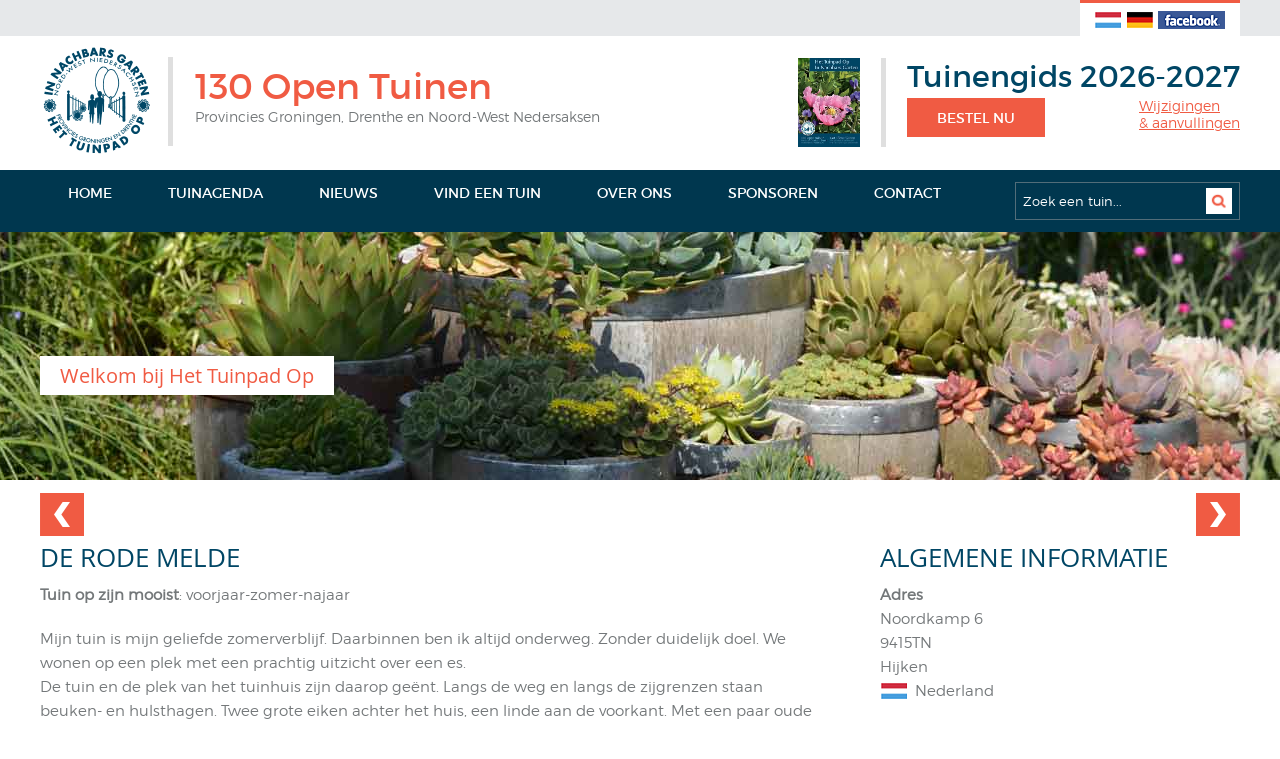

--- FILE ---
content_type: text/html; charset=UTF-8
request_url: https://www.hettuinpadop.nl/hijken-tn207-nl
body_size: 3930
content:
<!DOCTYPE html PUBLIC "-//W3C//DTD XHTML 1.0 Strict//EN" "http://www.w3.org/TR/xhtml1/DTD/xhtml1-strict.dtd">
<html xmlns="http://www.w3.org/1999/xhtml" xml:lang="nl" lang="nl">
<head>
<meta http-equiv="Content-Type" content="text/html; charset=utf-8" />
<meta name="viewport" content="width=device-width, initial-scale=1.0" />
<title>De Rode Melde Hijken | Het Tuinpad Op / In Nachbars Garten</title>
<meta name="description" content="Mijn tuin is mijn geliefde zomerverblijf. Daarbinnen ben ik altijd onderweg. Zonder duidelijk doel. We wonen op een plek met een prachtig uitzicht over een" />
<link rel="canonical" href="https://www.hettuinpadop.nl/hijken-tn207-nl" />
<link rel="image_src" href="/images/logo-stichting-het-tuinpad-op.jpg" />
<link rel="shortcut icon" href="/favicon.ico" />
<link rel="stylesheet" href="/styles/style.css" type="text/css" media="screen" />
<link rel="stylesheet" href="/styles/lightbox.css" type="text/css" />
<script type="text/javascript" src="/js/jquery-1.10.2.min.js"></script>
<script type="text/javascript" src="/js/lightbox-2.6.min.js"></script>
<script type="text/javascript" src="/js/externallink.js"></script>
<!-- Google tag (gtag.js) -->
<script async src="https://www.googletagmanager.com/gtag/js?id=G-S5BHST7VWG"></script>
<script>
  window.dataLayer = window.dataLayer || [];
  function gtag(){dataLayer.push(arguments);}
  gtag('js', new Date());
  gtag('config', 'G-S5BHST7VWG', { 'anonymize_ip': true, 'force_ssl': true });
</script>

<script type="text/javascript">
<!--
$(document).ready(function(){

	$(".updatehits").click(function() {
		var str = $(this).attr("id");
		var id = str.substring(5, 10);
		// alert(id);
		$.ajax({
			url : '/ajax_updatehits.php',
			type : 'POST',
			data: { tuin_id: id },
			dataType : 'json',
			success : function (html) {
				// alert(html);
			},
			error : function () {
				// alert("error");
			}
		})
	});
});
-->
</script>
	<script type="text/javascript" src="https://maps.googleapis.com/maps/api/js?key=AIzaSyACAZlbvNwmxMD9thi1mvns4Rf4u0qCwvk"></script>
	<script type="text/javascript">
	<!--

	$(document).ready(function() {
		initialize();

		$('#routeform').submit(function(e) {
			calcRoute();
		return false;
		});
	});
	var directionDisplay;
	var directionsService = new google.maps.DirectionsService();
	var map;
	var position = new google.maps.LatLng(52.899169, 6.495123);

	function initialize() {
		directionsDisplay = new google.maps.DirectionsRenderer();
	
		var myOptions = {
			zoom:16,
			mapTypeId: google.maps.MapTypeId.ROADMAP,
			center: position
		}
		map = new google.maps.Map(document.getElementById("map_canvas"), myOptions);
		directionsDisplay.setMap(map);
		directionsDisplay.setPanel(document.getElementById("directions"));

		var marker = new google.maps.Marker({
			position: position,
			map: map,
			title:"De Rode Melde"
		}); 
		var contentString = '<div id="infoWindow"><strong>De Rode Melde</strong><br />Noordkamp 6<br />9415TN Hijken<br />Nederland</div>';
		var infowindow = new google.maps.InfoWindow({
			content: contentString
		});
		google.maps.event.addListener(marker, 'click', function() {
			infowindow.open(map,marker);
		}); 
	}

	function calcRoute() {
		var start = document.getElementById("routefrom").value;
	
		var request = {
			origin:start, 
			destination:position,
			travelMode: google.maps.DirectionsTravelMode.DRIVING
		};
		
		directionsService.route(request, function(response, status) {
			if (status == google.maps.DirectionsStatus.OK) {
				directionsDisplay.setDirections(response);
			}
		});
	}
	-->
	</script>
	</head>
<body>
<div id="top-header">
	<div class="container">
		<div class="wrapper">
			<div class="top-dtl">
				<!--
				<span class="icn"><img src="/images/home.png" alt=" " /></span>
				<span>Stichting Het Tuinpad Op</span>
				<span class="icn"><img src="/images/call.png" alt=" " /></span>
				<span><a href="tel:+310597420896">+31 (0)597 – 420896</a></span>
				<span class="icn"><img src="/images/mail.png" alt=" " /></span>
				<span><a href=""></a></span>
				-->
			</div>
			<div class="flags">
								<a href="https://www.hettuinpadop.nl/hijken-tn207-nl" title="Nederlands - Het Tuinpad Op / In Nachbars Garten"><img src="/images/vlag-nl.png" alt="Nederlands - Het Tuinpad Op / In Nachbars Garten" /></a>
				<a href="https://www.innachbarsgarten.de/hijken-tn207-de" title="Deutsch - Het Tuinpad Op / In Nachbars Garten"><img src="/images/vlag-de.png" alt="Deutsch - Het Tuinpad Op / In Nachbars Garten" /></a>
				<a href="https://www.facebook.com/Het-Tuinpad-OpIn-Nachbars-Garten-971310056220377" title="Like us on Facebook" rel="external"><img src="/images/facebook-icon.png" alt="Like us on Facebook" /></a>
			</div>
		</div>
	</div>
</div>
<div class="clearfix"></div><div id="header">
	<div class="container">
		<div class="wrapper">
			<a href="https://www.hettuinpadop.nl/" title="Homepage - Het Tuinpad Op / In Nachbars Garten" class="stichting-tuinpad-op"><img src="/images/stichting-het-tuinpad-op.png" alt="Homepage - Het Tuinpad Op / In Nachbars Garten" /></a>
			<div class="slogan">
				130 Open Tuinen<br />

					<span>Provincies Groningen, Drenthe en Noord-West Nedersaksen</span>			</div>
			<div class="tuingids">
				<div class="tuingids-cover">

						<a href="https://www.hettuinpadop.nl/nieuwe-tuinengids" title="Tuinengids Nederland/Duitsland - Het Tuinpad Op / In Nachbars Garten"><img src="/tuingidsen/thumbnails/1768167901.jpg" alt="Tuinengids 2026-2027" /></a>

					</div>

					<div class="online-bestellen">

						<h2>Tuinengids 2026-2027</h2>

						<a href="https://www.hettuinpadop.nl/nieuwe-tuinengids" title="Tuinengids Nederland/Duitsland - Het Tuinpad Op / In Nachbars Garten" class="btn-orange">Bestel nu</a>
<a href="https://www.hettuinpadop.nl/wijzigingen-in-de-tuinengids-2026-2027-nws30-nl" title="Wijzigingen<br />&amp; aanvullingen - Het Tuinpad Op / In Nachbars Garten" class="btn-tekst">Wijzigingen<br />&amp; aanvullingen</a>
</div>
				
			</div>
		</div>
	</div>
</div>
<div class="clearfix"></div>

<div id="nav">
	<div class="container">
		<div class="wrapper">
			<div class="main-menu">
				<div class="animenu">	
					<input type="checkbox" id="button" class="" />
					<label for="button"></label>
					<ul>
						
						<li><a href="https://www.hettuinpadop.nl/nl" title="Homepage - Het Tuinpad Op / In Nachbars Garten">Home</a></li>
						<li  class="tuingidsmob"><a href="https://www.hettuinpadop.nl/nieuwe-tuinengids" title="Tuinengids Nederland/Duitsland - Het Tuinpad Op / In Nachbars Garten">Tuinengids</a></li>
						<li><a href="https://www.hettuinpadop.nl/tuinagenda" title="Tuinagenda - Het Tuinpad Op / In Nachbars Garten">Tuinagenda</a></li>
						<li><a href="https://www.hettuinpadop.nl/nieuwsberichten" title="Nieuws/tuinblog - Het Tuinpad Op / In Nachbars Garten">Nieuws</a></li>
						<li><a href="https://www.hettuinpadop.nl/vind-een-open-tuin" title="Vind een open tuin - Het Tuinpad Op / In Nachbars Garten">Vind een tuin</a></li>
						<li><a href="https://www.hettuinpadop.nl/stichting-het-tuinpad-op" title="Over Het Tuinpad Op - Het Tuinpad Op / In Nachbars Garten">Over ons</a></li>
						<li><a href="https://www.hettuinpadop.nl/sponsoren-tuinen" title="Sponsoren - Het Tuinpad Op / In Nachbars Garten">Sponsoren</a></li>
						<li class="last"><a href="https://www.hettuinpadop.nl/contact-tuinpad-op" title="Contact Het Tuinpad Op - Het Tuinpad Op / In Nachbars Garten">Contact</a></li>					</ul>
				</div>
			</div>
			<div class="nav-search">
				<div class="nav-search-border">
					<form method="get" action="https://www.hettuinpadop.nl/zoeken" id="searchform">
												<p><input type="text" name="keyword" class="input-search" value="Zoek een tuin..." onfocus="if(this.value=='Zoek een tuin...')this.value='';" onblur="if(this.value=='') { this.value = 'Zoek een tuin...'; }" />
						<input name="" type="submit" value=" " class="srch-btn" /></p>
					</form>
					<div class="clearfix"></div>
				</div>
			</div>
		</div>
	</div>
</div>
<div class="clearfix"></div>	<div id="innerslider" class="slider3">
		<div class="container">
			<div class="banner-gradient">
			&nbsp;
			</div>
			<div class="wrapper"> 
				<h1><a href="/tuinagenda" title="Welkom bij Het Tuinpad Op - Het Tuinpad Op / In Nachbars Garten">Welkom bij Het Tuinpad Op</a></h1>
			</div>
		</div>
	</div>
	<div class="clearfix"></div>
	<div id="inner-content">
	<div class="container">
		<div class="wrapper">
			<a href="/roos-van-hijken-tn62-nl#tuin" title="Roos van Hijken" class="btn-prev" name="tuin">&nbsp;</a>
				<a href="/omartinas-garten-ihlow-tn165-nl#tuin" title="Omartinas Tuin" class="btn-next">&nbsp;</a>
				<div class="clearfix"></div>
<div class="inr-left">

					<h2>De Rode Melde</h2>
<p><strong>Tuin op zijn mooist</strong>: voorjaar-zomer-najaar</p><p>Mijn tuin is mijn geliefde zomerverblijf. Daarbinnen ben ik altijd onderweg. Zonder duidelijk doel. We wonen op een plek met een prachtig uitzicht over een es.<br />De tuin  en de plek van het tuinhuis zijn daarop geënt. Langs de weg en langs de zijgrenzen staan beuken- en hulsthagen. Twee grote eiken achter het huis, een linde aan de voorkant. Met een paar oude appelbomen vormen zij het skelet van de tuin. In de loop van de jaren, vanaf 1992, zijn een paar essen, een walnoot, een rode beuk en een schijnbeuk groot geworden, een paar fruitbomen toegevoegd. Klimrozen zijn gegroeid, telkens aangevuld met andere rozen, rhodo’s, vele struiken (onder meer de zelf gezaaide grootmoeders oorbellen) en een grote variëteit aan vaste planten. Verdeeld over een twintigtal kleine en wat grotere tuintjes, zo zeg ik het meestal. En elk seizoen wat wils.</p>
<p><strong>Oppervlakte</strong>: 1.200  m&#178;</p><p><strong>Tuinnummer</strong>: 250</p></div>


				<div class="inr-right">

					<h2>Algemene Informatie</h2>
					<p><strong>Adres</strong><br />
					Noordkamp 6<br />
					9415TN<br />
					Hijken<br /><img src="/images/vlag-nl.png" alt="Nederland - Het Tuinpad Op / In Nachbars Garten" class="tuinvlag" />Nederland</p>
					<br /><p><strong>Contactgegevens</strong><br />Hermi van de Pol<br />+31 (0) 593541727 en +31 (0) 653820024<br /><a href="mai&#x6c;&#116;o&#x3a;h&#101;pol&#x40;&#105;clo&#x25;75d&#46;%6&#51;o%6&#x64;" rel="nofollow">hep&#111;l&#64;iclo&#117;d&#46;com</a><br /><a href="http://-" title="Website De Rode Melde" rel="external" class="updatehits" id="link-207">-</a><br /></p><a href="-" title="Find us on Facebook" rel="external"><img src="/images/facebook.jpg" alt="Find us on Facebook" class="facebook" /></a><p><strong>Openingstijden</strong><br />
						op afspraak</p>
						<br /></div>

				<div class="clearfix"></div>
<h3>Foto's</h3>
<div class="fotobox"><a href="/tuinen/resized/1674942030.jpg" title="De Rode Melde Hijken" rel="lightbox[207]"><img src="/tuinen/mediums/1674942030.jpg" alt="De Rode Melde Hijken" /></a></div><div class="fotobox"><a href="/tuinen/resized/1674942027.jpg" title="De Rode Melde Hijken" rel="lightbox[207]"><img src="/tuinen/mediums/1674942027.jpg" alt="De Rode Melde Hijken" /></a></div><div class="fotobox"><a href="/tuinen/resized/1674942023.jpg" title="De Rode Melde Hijken" rel="lightbox[207]"><img src="/tuinen/mediums/1674942023.jpg" alt="De Rode Melde Hijken" /></a></div><div class="fotobox"><a href="/tuinen/resized/1674942020.jpg" title="De Rode Melde Hijken" rel="lightbox[207]"><img src="/tuinen/mediums/1674942020.jpg" alt="De Rode Melde Hijken" /></a></div><div class="fotobox"><a href="/tuinen/resized/1674942016.jpg" title="De Rode Melde Hijken" rel="lightbox[207]"><img src="/tuinen/mediums/1674942016.jpg" alt="De Rode Melde Hijken" /></a></div><div class="fotobox"><a href="/tuinen/resized/1579388432.jpg" title="De Rode Melde Hijken" rel="lightbox[207]"><img src="/tuinen/mediums/1579388432.jpg" alt="De Rode Melde Hijken" /></a></div><div class="fotobox"><a href="/tuinen/resized/1579388407.jpg" title="De Rode Melde Hijken" rel="lightbox[207]"><img src="/tuinen/mediums/1579388407.jpg" alt="De Rode Melde Hijken" /></a></div><div class="fotobox"><a href="/tuinen/resized/1579388403.jpg" title="De Rode Melde Hijken" rel="lightbox[207]"><img src="/tuinen/mediums/1579388403.jpg" alt="De Rode Melde Hijken" /></a></div><div class="fotobox"><a href="/tuinen/resized/1579388399.jpg" title="De Rode Melde Hijken" rel="lightbox[207]"><img src="/tuinen/mediums/1579388399.jpg" alt="De Rode Melde Hijken" /></a></div><div class="fotobox"><a href="/tuinen/resized/1579388395.jpg" title="De Rode Melde Hijken" rel="lightbox[207]"><img src="/tuinen/mediums/1579388395.jpg" alt="De Rode Melde Hijken" /></a></div><div class="fotobox"><a href="/tuinen/resized/1579388391.jpg" title="De Rode Melde Hijken" rel="lightbox[207]"><img src="/tuinen/mediums/1579388391.jpg" alt="De Rode Melde Hijken" /></a></div><div class="fotobox"><a href="/tuinen/resized/1568623663.jpeg" title="De Rode Melde Hijken" rel="lightbox[207]"><img src="/tuinen/mediums/1568623663.jpeg" alt="De Rode Melde Hijken" /></a></div><div class="fotobox"><a href="/tuinen/resized/1568623660.jpeg" title="De Rode Melde Hijken" rel="lightbox[207]"><img src="/tuinen/mediums/1568623660.jpeg" alt="De Rode Melde Hijken" /></a></div><div class="fotobox"><a href="/tuinen/resized/1568623623.jpeg" title="De Rode Melde Hijken" rel="lightbox[207]"><img src="/tuinen/mediums/1568623623.jpeg" alt="De Rode Melde Hijken" /></a></div><div class="fotobox"><a href="/tuinen/resized/1568623620.jpeg" title="De Rode Melde Hijken" rel="lightbox[207]"><img src="/tuinen/mediums/1568623620.jpeg" alt="De Rode Melde Hijken" /></a></div><div class="fotobox"><a href="/tuinen/resized/1568623617.jpeg" title="De Rode Melde Hijken" rel="lightbox[207]"><img src="/tuinen/mediums/1568623617.jpeg" alt="De Rode Melde Hijken" /></a></div><div class="fotobox"><a href="/tuinen/resized/1568623610.jpeg" title="De Rode Melde Hijken" rel="lightbox[207]"><img src="/tuinen/mediums/1568623610.jpeg" alt="De Rode Melde Hijken" /></a></div><div class="clearfix"></div>

				<br />
<h3>Route naar tuin</h3>

					<form id="routeform" action="get">
						<div class="vertrek">
							Adres/plaats vertrek
						</div>
						<div class="input">
							<input type="text" name="routefrom" id="routefrom" class="input-txt routefrom" />
						</div>
						<div class="btn">
							<input type="submit" value="Route" class="submit-btn" />
						</div>
						<div class="clearfix"></div>
					</form>
					<div id="map_canvas" class="googlemap"></div>

					<div id="directions"></div><div class="clearfix"></div>

				<br />
				<br />
				<a href="/roos-van-hijken-tn62-nl#tuin" title="Roos van Hijken" class="btn-prev">&nbsp;</a>
				<a href="/omartinas-garten-ihlow-tn165-nl#tuin" title="Omartinas Tuin" class="btn-next">&nbsp;</a>
				<div class="clearfix"></div>
		</div>
	</div>
</div>
<script type='text/javascript'>//<![CDATA[ 
$(document).delegate("#firstpage", 'pageinit', function (evt) {
    $(this).bind("swipeleft", function (e) {
        $.mobile.changePage("#secondpage", {
            transition : 'slide'
        });
    });
}).delegate("#secondpage", 'pageinit', function (evt) {
    $(this).bind("swiperight", function (e) {
        $.mobile.changePage("#firstpage", {
            transition : 'slide',
            reverse    : true
        });
    });
});
//]]>  
</script>
<div id="footer">
	<div class="container">
			<div class="wrapper">
			<p>&copy; 2026 <a href="https://www.hettuinpadop.nl/" title="Homepage - Het Tuinpad Op / In Nachbars Garten">Het Tuinpad Op</a> / <a href="https://www.innachbarsgarten.de/" title="Homepage - Het Tuinpad Op / In Nachbars Garten">In Nachbars Garten</a><span> | </span></p>
			<p><a href="https://www.hettuinpadop.nl/tuinlinks" title="Tuinlinks - Het Tuinpad Op / In Nachbars Garten">Tuinlinks</a> | 
			<a href="https://www.hettuinpadop.nl/privacyverklaring" title="Privacyverklaring - Het Tuinpad Op / In Nachbars Garten">Privacyverklaring</a><span> | </span></p>
			<p>Wij zijn te vinden op <a href="https://www.oostgrunn.nl/" title="Oostgrunn.nl - Een prachtige regio !" rel="external">Oostgrunn.nl</a><span> | </span></p>
			<p>Gemaakt door <a href="https://www.hoogmawebdesign.com/" title="Hoogma Webdesign domeinregistratie webhosting Beerta Groningen" rel="external">Hoogma Webdesign</a></p>			
		</div>
	</div>
</div></body>
</html>

--- FILE ---
content_type: text/css
request_url: https://www.hettuinpadop.nl/styles/style.css
body_size: 6012
content:
/* CSS Document voor hettuinpadop.nl - Stichting Het Tuinpad Op / In Nachbars Garten */
/* Copyright Hoogma Webdesign www.hoogmawebdesign.com alle rechten voorbehouden */

@font-face {
font-family: 'montserratlight';
src: url('../fonts/montserrat-light-webfont.eot');
src: url('../fonts/montserrat-light-webfont.eot?#iefix') format('embedded-opentype'), url('../fonts/montserrat-light-webfont.woff2') format('woff2'), url('../fonts/montserrat-light-webfont.woff') format('woff'), url('../fonts/montserrat-light-webfont.ttf') format('truetype'), url('../fonts/montserrat-light-webfont.svg#montserratlight') format('svg');
font-weight: normal;
font-style: normal;
}
@font-face {
font-family: 'montserratregular';
src: url('../fonts/montserrat-regular-webfont.eot');
src: url('../fonts/montserrat-regular-webfont.eot?#iefix') format('embedded-opentype'), url('../fonts/montserrat-regular-webfont.woff2') format('woff2'), url('../fonts/montserrat-regular-webfont.woff') format('woff'), url('../fonts/montserrat-regular-webfont.ttf') format('truetype'), url('../fonts/montserrat-regular-webfont.svg#montserratregular') format('svg');
font-weight: normal;
font-style: normal;
}
@font-face {
font-family: 'open_sansregular';
src: url('../fonts/opensans-regular.eot');
src: url('../fonts/opensans-regular.eot?#iefix') format('embedded-opentype'), url('../fonts/opensans-regular.woff') format('woff'), url('../fonts/opensans-regular.ttf') format('truetype'), url('../fonts/opensans-regular.svg#open_sansregular') format('svg');
font-weight: normal;
font-style: normal;
}

.opensans{font-family: 'Oopen_sansregular', sans-serif;}

/* ~~ Comment Reset ~~ */
html, body, div, span, applet, object, iframe,
h1, h2, h3, h4, h5, h6, p, blockquote, pre,
a, abbr, acronym, address, big, cite, code,
del, dfn, font, ins, kbd, q, s, samp,
small, strike, sub, sup, tt, var,
dl, dt, dd, ol, ul, li,
fieldset, form, label, legend,
table, caption, tbody, tfoot, thead, tr, th, td {
border: 0;
font-family: inherit;
font-size: 100%;
font-style: inherit;
font-weight: inherit;
margin: 0;
outline: 0;
padding: 0;
vertical-align: baseline;
}
html {
font-size:1rem; /* Corrects text resizing oddly in IE6/7 when body font-size is set using em units http://clagnut.com/blog/348/#c790 */
overflow-y: scroll; /* Keeps page centred in all browsers regardless of content height */
-webkit-text-size-adjust: 100%; /* Prevents iOS text size adjust after orientation change, without disabling user zoom */
-ms-text-size-adjust: 100%; /* www.456bereastreet.com/archive/201012/controlling_text_size_in_safari_for_ios_without_disabling_user_zoom/ */
}
body {
font-family: 'montserratlight';
line-height:1.6em; 
background: #ffffff;
font-size:15px;
margin: 0;
padding: 0;
color: #74787a; word-wrap:break-word;
}
* { 
padding: 0;
margin: 0;
border: none; outline:0 none; list-style:none; 
}
h1,h2,h3,h4,h5 {
line-height: normal;
font-weight: normal;
}
a img { /* this selector removes the default blue border displayed in some browsers around an image when it is surrounded by a link */
border: none;
}
img {
max-width: 100%;
border: 0 none;
outline: 0 none;
}
.clearfix {
clear: both;
overflow: hidden;
}
.align_left {
float: left;
}
.align_right {
float: right;
}
.ovr_hidn {
overflow: hidden;
}
a {
text-decoration: none;
}

.btn-orange {
background: #f05b43;
color: #ffffff;
font-family: 'montserratregular';
font-size: 14px;
text-transform: uppercase;
padding: 0.4em 2em;
display: inline-block;
border: 2px solid #f05b43;
}
.btn-orange:hover {
border: 2px solid #f05b43;
background: transparent;
color: #f05b43;
transition: all 0.5s ease-in-out;
-webkit-transition: all 0.5s ease-in-out;
-moz-transition: all 0.5s ease-in-out;
-o-transition: all 0.5s ease-in-out;
}
a:hover {
transition: all 0.5s ease-in-out;
-webkit-transition: all 0.5s ease-in-out;
-moz-transition: all 0.5s ease-in-out;
-o-transition: all 0.5s ease-in-out;
}

.container {
width: 100%;
}
.wrapper {
max-width: 1200px;
margin: 0 auto;
width: 100%;
}

#top-header {
width: 100%;
background: #e6e8ea;
float: left;
}
.flags {
width: 10.67em;
border-top: 0.2em solid #f05b43;
float: right;
text-align: center;
background: #ffffff;
}
.flags img {
display: inline-block;
padding: 0.5em 0 0;
}
.top-dtl {
float: left;
font-size: 0.867em;
}
.top-dtl span {
line-height: 2.53em;
float: left;
margin: 0 4.5em 0 0;
letter-spacing: 0.037em;
}
.top-dtl span a {
color: #74787a;
}
.top-dtl span a:hover {
color: #f05b43;
}
.top-dtl span.icn {
padding: 0.2em 0 0 0;
margin: 0 0.5em 0 0;
}

#header {
width: 100%;
float: left;
background: #ffffff;
}
.stichting-tuinpad-op {
width: 7.53em;
height: 7.4em;
display: block;
float: left;
margin: 0.66em 1em 0.66em 0;
}
.slogan {
float: left;
border-left: 5px solid #dfdfdf;
padding: 0.5em 0 0.5em 0.6em;
color: #f05b43;
font-size: 2.4em;
line-height: 0.65em;
font-family: 'montserratregular';
margin: 0.6em 0;
}
.slogan span {
font-size: 0.4em;
color: #74787a;
font-family: 'montserratlight';
}
.tuingids {
float: right;
margin: 1.5em 0;
}
.tuingids-cover {
float: left;
border-right: 5px solid #dfdfdf;
padding: 0 1.4em 0 0;
margin: 0 1.4em 0 0;
}
.tuingids-cover img {
display: block;
height: 89px;
}
.tuingidsmob {
display: none;
}
.online-bestellen {
float: right;
}
.online-bestellen h2 {
color: #004665;
font-size: 2em;
font-family: 'montserratregular';
margin: 0 0 0.1em;
}
.online-bestellen a.btn-tekst {
float: right;
display: inline-block;
color: #f05b43;
text-decoration: underline;
font-size: 90%;
line-height: 17px;
}

#nav {
width: 100%;
background: #00374f;
float: left;
}
.nav-search {
float: right;
/*width:16.33em;*/
width: 15em;
padding: 0.8em 0;
}
.nav-search-border {
border: 1px solid #526d79;	
}
.input-search {
background: transparent;
height: 2em;
color: #ffffff;
font-family: 'montserratlight';
font-size: 13px;
width: 79%;
padding: 5px 3%;
float: left;
}
.srch-btn {
float: left;
height: 2em;
width: 2em;
background: url(../images/search.png) no-repeat center center;
margin: 5px 0;
}
.input-search placeholder {
color: #ffffff;
}
/*Slider*/
#homeslider {
width: 100%;
position: relative;
float: left;
}
.banner-gradient {
/*
background:url(../images/slider-bg.png) repeat-x left top; left: 0; height:4em;
position: absolute;
top: 0;
width: 100%;
z-index: 9;
*/
}
.banner-content {
position: absolute;
left: 6.8em;
bottom: 8em;
z-index: 9999;
background: rgba(255,255,255,0.95);
}
.banner-content h1 {
font-size: 20px;
font-family: 'open_sansregular', sans-serif;
font-weight: 200;
color: #f05b43;
margin-bottom: 10px;
}
.bnr-padd {
padding: 1em;
}

/*open-tuinen-boxen*/
#open-tuinen-boxen {
width: 100%;
padding: 10px 0 30px 0;
float: left;
}
#open-tuinen-boxen ul {
width: 100%;
padding: 0;
margin: 0;
}
#open-tuinen-boxen ul li {
width: 31%;
float: left;
margin-right: 3.5%;
}
#open-tuinen-boxen ul li:last-child {
margin-right: 0;
}
#open-tuinen-boxen ul li h2 {
font-size: 1.73em;
font-family: 'open_sansregular', sans-serif;
font-weight: 400;
color: #004665;
text-transform: uppercase;
margin: 0 0 0.3em;
}
#open-tuinen-boxen ul li p {
margin: 0 0 1em;
min-height: 6.66em;
}
#open-tuinen-boxen ul li p a {
color: #f05b43;
}
#open-tuinen-boxen ul li p a:hover {
color: #004665;
}
.box-img {
background: #eff0f0;
width: 100%;
}
.box-img img {
width: 100%;
display: block;
}

/*nieuws*/
#nieuws {
width: 100%;
float: left;
background: url(../images/news-bg.jpg) no-repeat center top;
text-align: center;
padding: 3.33em 0;
}
#nieuws h2 {
font-size: 2.4em;
font-family: 'open_sansregular', sans-serif;
font-weight: 300;
color: #f05b43;
text-transform: uppercase;
margin: 0 0 0.8em;
}
#nieuws h2 a {
color: #f05b43;
}
#nieuws h2 a:hover {
color: #0074a6;
}
#nieuws ul {
width: 100%;
}
#nieuws ul li {
width: 33.33%;
float: left;
color: #ffffff;
}
#nieuws ul li h3 {
font-size: 1.73em;
font-family: 'montserratregular';
font-weight: 400;
text-transform: uppercase;
margin: 0 0 0.3em;
}
#nieuws ul li p {
margin: 0 0 1em;
min-height: 10.66em;
}
#nieuws ul li p a {
color: #f05b43;
}
#nieuws ul li p a:hover {
color: #0074a6;
}

/*agenda*/
#agenda {
width: 100%;
float: left;
padding: 30px 0 0 0;
}
#agenda h2 {
font-size: 2.4em;
font-family: 'open_sansregular', sans-serif;
font-weight: 300;
color: #f05b43;
text-transform: uppercase;
margin: 0 0 0.8em;
text-align: center;
}
#agenda h2 a {
color: #f05b43;
}
#agenda h2 a:hover {
color: #0074a6;
}
#agenda ul {
width: 100%;
cursor: pointer;
}
#agenda ul li {
width: 44%;
margin: 0 3% 1em;
float: left;
background: #eff0f0;
font-size: 1.2em;
font-family: 'montserratlight';
line-height: 1.73em;
min-height: 80px;
border: 1px solid #fff;
-webkit-appearance: none;
-webkit-box-sizing: border-box;
box-sizing: border-box;
}
#agenda ul li:hover {
border: 1px solid #f05b43;
}
#agenda p {
text-align: center;
font-size: 1.5em;
font-family: 'montserratlight';
line-height: 1.73em;
font-weight: 200;
margin: 0 0 20px 0;
}
#agenda p a {
color: #f05b43;
}
#agenda p a:hover {
color: #0074a6;
}
.agnd-dt {
width: 36%;
float: left;
background: #00374f;
font-size: 0.9em;
/*color:#f05b43;*/
color: #fff;
line-height: 1.0667em;
}
.agnd-dt span {
font-size: 0.7em;
}
.agnd-padd {
padding: 0.77em;
text-align: center;
}
.agnd-padding {
padding: 0.4em;
}
.agnd-ttl {
width: 64%;
float: right;
}
.agnd-ttl a {
color: #f05b43;
}
.agnd-ttl a:hover {
color: #00374f;
}
.text-center {
text-align: center;
}
/*fotos-tuinen*/
#fotos-tuinen {
width: 100%;
float: left;
position: relative;
margin: 30px 0 3em;
}
.projects {
width: 31%;
float: left;
margin-right: 3.5%;
}
.projects.last {
margin-right: 0;
}
.projects img {
width: 100%;
height: 225px;
}

/*footer*/
#footer {
width: 100%;
float: left;
background: #00374f;
padding: 3em 0;
text-align: center;
color: #ffffff;
font-size: 0.8em;
}
#footer p {
display: inline;
}
#footer a {
color: #fff;
text-decoration: underline;
}
#footer a:hover {
color: #f05b43;
}

/*innerslider*/
#innerslider {
width: 100%;
min-height: 248px;
position: relative;
}
/*innerslider*/
#innerslider.slider1 {
background: url(../slider/inner-slider1.jpg) no-repeat center top;
}
#innerslider.slider2 {
background: url(../slider/inner-slider4.jpg) no-repeat center top;
}
#innerslider.slider3 {
background: url(../slider/inner-slider3.jpg) no-repeat center top;
}
#innerslider.slider4 {
background: url(../slider/inner-slider4.jpg) no-repeat center top;
}
#innerslider.slider5 {
background: url(../slider/inner-slider5.jpg) no-repeat center top;
}
#innerslider.slider6 {
background: url(../slider/inner-slider6.jpg) no-repeat center top;
}
#innerslider.slider7 {
background: url(../slider/inner-slider7.jpg) no-repeat center top;
}
#innerslider h1 {
color: #f05b43;
font-family: 'open_sansregular',sans-serif;
padding: 6px 20px;
width: auto;
display: inline-block;
margin: 100px 0 0 0;
font-size: 20px;
font-weight: 200;
background: #ffffff;
}
#innerslider h1 a {
color: #f05b43;
}
#innerslider h1 a:hover {
color: #004665;
}
#inner-content {
width: 100%;
float: left;
padding: 50px 0;
}
#inner-content h2 {
color: #004665;
font-family: 'open_sansregular',sans-serif;
font-size: 1.73em;
font-weight: 400;
margin: 0 0 0.3em;
text-transform: uppercase;
}
#inner-content h3 {
color: #f05b43;
font-family: 'open_sansregular',sans-serif;
font-size: 1.35em;
font-weight: 300;
margin: 0 0 0.3em;
/*text-transform: uppercase;*/
}
#inner-content p a {
text-decoration: underline;
color: #f05b43;
}
.inr-left {
width: 65%;
float: left;
}
.inr-left p {
margin: 0 0 20px;
}
.inr-left p a {
color: #f05b43;
}
.inr-left p a:hover {
color: #004665;
}
.inr-right {
width: 30%;
float: right;
}

.inr-left ol {
margin: -10px 0 25px 20px;
padding: 0;
}
.inr-left ol li {
list-style-type: decimal;
margin: 0 0 5px 0;
}

.inr-right ul {
margin: 15px 0 0 0;
padding: 0;
}
.inr-right ul li {
margin: 0;
padding: 0;
border-bottom: 1px solid #ccc;
}
.inr-right ul li a {
display: block;
color: #f05b43;
padding: 5px 5%;
width: 90%;
background-color: #e6e8ea;
}
.inr-right ul li a:hover {
color: #fff;
background-color: #004665;
}

.inr-right p a {
color: #f05b43;
}
.inr-right p a:hover {
color: #004665;
}
.inr-img {
width: 100%;
margin: 30px 0;
}
.inr-img img {
width: 100%;
}
img.facebook {
width: 100%;
max-width: 150px;
margin: 10px 0;
}



.sponsorbox {
width: 32.33%;
height: 160px;
max-height: 160px;
float: left;
text-align: center;
margin-right: 1%;
margin-bottom: 15px;
background-color: #e8e8e8;
border-radius: 10px;
padding: 2%;
display: table;
position: relative; 
overflow: hidden;
border: none;
border-spacing: 0px;
border-collapse: collapse;
border-style: none;
}
.sponsorbox img {
margin: 0 auto;
/*display: block;*/
max-width: 90%;
width: 200px;
max-height: 140px;
}
.sponsorbox .inner {
display: table-cell;
vertical-align: middle;
width: 100%;
}




.antispam {
display: none;
}
.show {
display: none;
}
.alert {
color: red;
font-size: 13px;
line-height: 24px;
}
input[type="text"].red {
border: 1px solid red;
}
.cntct-frm {
width: 100%;
margin: 35px 0 0 ;
}
img.imgcaptcha {
float: left;
height: 40px;
width: 152px;
}
img.refreshcaptcha {
float: right;
height: 34px;
width: 34px;
cursor: pointer;
margin-right: 10px;
}
.half {
width: 48%;
}
.cntct-frm .half {
width: 100%;
}
.fleft {
float: left;
}
.fright {
float: right;
}
.input-txt {
width: 97%;
background: #ffffff;
margin: 0 0 10px 0;
padding: 15px 1.5%;
color: #505a6e;
font-family: 'Ubuntu', sans-serif;
font-size: 13px;
border: 1px solid #0074a6;
height: 15px !important;
}
.input-sel {
width: 100%;
background: #ffffff;
margin: 0 0 10px 0;
padding: 0;
color: #505a6e;
font-family: 'Ubuntu', sans-serif;
font-size: 13px;
border: 1px solid #0074a6;
line-height: 46px;
height: 47px !important;
cursor: pointer;
}
.input-sel option {
padding: 5px 0;
text-transform: inherit;
}
.input-txt.naam {
width: 60%;
float: right;
}
select.aanhef {
width: 30%;
float: left;
}
.input-txtarea {
width: 97%;
background: #ffffff;
margin: 0 0 12px;
padding: 15px 1.5%;
color: #505a6e;
font-family: 'Ubuntu', sans-serif;
font-size: 12px;
border: 1px solid #0074a6;
}
.submit-btn {
border: 2px solid #f05b43;
font-size: 18px;
font-weight: 200;
padding: 10px 15px;
text-align: center;
text-transform: uppercase;
color: #f05b43;
margin: 10px 0 20px 0;
background: transparent;
cursor: pointer;
}
.submit-btn:hover {
background: #0074a6;
color: white;
border: 2px solid #0074a6;
-webkit-transition: all 0.5s ease-in-out;
-moz-transition: all 0.5s ease-in-out;
-o-transition: all 0.5s ease-in-out;
transition: all 0.5s ease-in-out;
}

form#routeform {
border: 1px solid #ccc;
padding: 13px 2% 5px 2%;
width: 96%;
max-width: 540px;
margin: 0;
}
form#routeform .vertrek {
float: left;
width: 37%;
line-height: 46px;
padding: 0 3% 0 0;
}
form#routeform .input {
float: left;
width: 37%;
padding: 0 3% 0 0;
}
form#routeform .btn {
width: 20%;
float: left;
padding: 0;
}
form#routeform .btn .submit-btn {
border: 1px solid #f05b43;
font-size: 18px;
font-weight: 200;
padding: 10px 15px;
text-align: center;
text-transform: uppercase;
color: #f05b43;
margin: 0;
background: transparent;
cursor: pointer;
}
form#routeform .btn .submit-btn:hover {
background: #0074a6;
color: white;
border: 1px solid #0074a6;
-webkit-transition: all 0.5s ease-in-out;
-moz-transition: all 0.5s ease-in-out;
-o-transition: all 0.5s ease-in-out;
transition: all 0.5s ease-in-out;
}

form#filterresults {
border: 1px solid #ccc;
padding: 13px 2% 13px 2%;
width: 96%;
max-width: 610px;
margin: 10px 0 0 0;
}
form#filterresults .filterboxlabel {
float: left;
width: 150px;
line-height: 40px;
padding: 0 3% 0 0;
}
form#filterresults .filterbox {
float: left;
width: 30%;
max-width: 200px;
padding: 0 3% 0 0;
}
form#filterresults .filterbox select {
padding: 0;
width: 100%;
height: 40px;
border: 1px solid #0074a6;
cursor: pointer;
}

.content-links {
width: 48%;
float: left;
margin: 0 2% 20px 0;
}
.content-rechts {
width: 48%;
float: left;
margin: 0 0 20px 2%;
}
.googlemapfull {
width: 100%;
height: 700px;
margin: 20px 0;
}
.gm-style-iw {
font-size: 15px;
font-family: 'montserratregular';
}
.gm-style-iw strong {
font-weight: 700;

}
.gm-style-iw a {
color: #f05b43;
}
.gm-style-iw a:hover {
color: #004665;
}
.gm-style-iw .tuinknop {
font-family: 'montserratregular';
font-size: 15px;
border: none;
font-weight: 100;
padding: 3px 5px;
text-align: center;
color: white;
margin: 0;
background: #f05b43;
cursor: pointer;
}
.gm-style-iw .tuinknop:hover {
background: #0074a6;
color: white;
border: none;
-webkit-transition: all 0.5s ease-in-out;
-moz-transition: all 0.5s ease-in-out;
-o-transition: all 0.5s ease-in-out;
transition: all 0.5s ease-in-out;
}

.tuinbox, .nieuwsbox {
font-size: 15px;
font-family: 'montserratlight';
line-height: 18px;
width: 32%;
min-height: 190px;
padding: 10px 1%;
margin-left: 2%;
float: left;
margin-bottom: 15px;
border: 1px solid #ccc;
-webkit-appearance: none;
-webkit-box-sizing: border-box;
box-sizing: border-box;
cursor: pointer;
}
.tuinbox:hover, .nieuwsbox:hover {
border: 1px solid #f05b43;
}
.tuinbox.first, .nieuwsbox.first {
clear: both;
width: 32%;
margin-left: 0;
}
.tuinbox .foto, .nieuwsbox .foto  {
width: 30%;
float: left;
margin-right: 3%;
height: 170px;
overflow: hidden;
}
.tuinbox .foto img, .nieuwsbox .foto img {
width: 100%; 
}
.tuinbox .foto img.margin, .nieuwsbox .foto img.margin {
margin: 8px 0;
}
.tuinbox a, .nieuwsbox a {
color: #f05b43;
}
.tuinbox a:hover, .nieuwsbox a:hover {
color: #004665;
}
.tuinvlag {
vertical-align: text-bottom;
margin: 0 7px 0 0;
}
.fotobox {
width: 24%;
height: 190px;
float: left;
margin: 0 1% 10px 0;
overflow: hidden;
}
.fotobox img {
width: 100%;
max-width: 100%;
max-height: 100%;
}
.googlemap {
width: 100%;
min-height: 600px;
margin: 20px 0 0 0;
}
#infoWindow {
overflow: hidden;
}
img.logo_map {
width: 220px;
height: 100px;
}
.youtube {
width: 100%;
height: 500px;
}
img.pdf {
width: 30px;
height: 30px;
margin: 0 10px 0 0;
vertical-align: middle;
}
img.foto-thumb {
width: 100%;
max-width: 250px;
float: right;
margin: 0 0 15px 15px;
}
img.foto-groot {
width: 100%;
max-width: 400px;
float: right;
margin: 0 0 15px 15px;
}

table.message {
padding: 0px;
border-spacing: 0px;
border-collapse: collapse;
border-style: none;
padding-left: 0px;
margin: 0;
vertical-align: middle;
}
table.message tr, table.message td {
margin: 0;
padding: 0;
vertical-align: middle;
}
table.message td p {
margin: 0;
padding: 0;
font-family: 'montserratregular';
font-size: 18px;
line-height: 20px;
}
table.message td p.msgalert {
color: red;
font-family: 'montserratregular';
font-size: 18px;
}
table.message td.iconform {
vertical-align: middle;
width: 35px;
}
img.alerticon {
width: 30px;
height: 30px;
float: none;
margin: 0 5px 0 0;
opacity: 1;
padding: 0;
vertical-align: middle;
}
a.btn-prev {
display: block;
float: left;
width: 50px;
height: 50px;
background: url(../images/arrow-right.png) no-repeat left top;
margin-top: -40px;
}
a.btn-next {
display: block;
float: right;
width: 50px;
height: 50px;
background: url(../images/arrow-right.png) no-repeat right top;
margin-top: -40px;
}

.checkrelated {
display: inline;
cursor: pointer;
}
.selectall, .selectallrel, #selectall, #selectallrel {
display: inline;
margin-bottom: 10px;
cursor: pointer;
}
.checkboxen {
font-family: Arial, Helvetica, sans-serif;
font-size: 12px;
width: 49%;
margin-right: 1%;
float: left;
text-align: left;
margin-bottom: 20px;
}

.hr {
width: 100%;
background: none;
border-bottom: 1px solid #0074a6;
margin: 0 auto 15px 0;
}

@media screen  and (max-width:1240px) {
	.wrapper {
	width: 96%;
	}
	#agenda ul li {
	width: 48%;
	margin: 0 1% 2em;
	}
	.agnd-dt {
	width: 38%;
	}
	.agnd-ttl {
	width: 62%;
	}
}

@media screen and (max-width: 1200px) {
	#nieuws {
	background-size: cover;
	}
	#nieuws ul li p {
	min-height: 15em;
	width: 90%;
	margin: 0 auto 1em;
	}
	#nieuws ul li h3 {
	font-size: 1.2em;
	}
}

@media screen and (max-width: 1100px) {
	.agnd-dt {
	width: 100%;
	}
	.agnd-dt br {
	display: none;
	}
	.agnd-ttl {
	width: 100%;
	}
	#agenda ul li {
	min-height: 140px;
	}
}

@media screen  and (max-width:991px) {
	.top-dtl {
	float: none;
	margin: 0 auto;
	width: 320px;
	}
	.top-dtl span {
	margin: 0;
	}
	.top-dtl span.icn {
	clear: both;
	}
	.stichting-tuinpad-op {
	width: 6.53em;height: 6.4em;
	}
	.slogan {
	font-size: 2em;
	}	
	.tuingids {
	margin: 0.9em 0;
	}
	.online-bestellen h2 {
	font-size: 1.35em;
	}
	#open-tuinen-boxen ul li h2 {
	font-size: 1.35em;
	}
	#open-tuinen-boxen ul li p {
	min-height: 9em;
	}
	#nieuws ul li {
	width: 100%;
	}
	#nieuws ul li p {
	margin: 0 auto 10px;
	min-height: inherit;
	}
	#nieuws ul li .btn-orange {
	margin-bottom: 25px;
	}
	.inr-left {
	width: 60%;
	}
	.inr-right {
	width: 35%;
	}
}

@media screen  and (max-width:850px) {
	#open-tuinen-boxen ul li p {
	line-height: 1.4em;
	}
	.agnd-dt {
	font-size: 0.8em;
	}
	.inr-left {
	width: 55%;
	}
	.inr-right {
	width: 40%;
	}
}

@media screen  and (max-width:768px) {
	.stichting-tuinpad-op {
	width: 100%;
	text-align: center;
	}
	.slogan {
	padding: 0.5em 0;
	border-left: 0;
	}
	#nav {
	position: relative;
	}
	#open-tuinen-boxen ul li {
	margin-right: 0;
	width: 100%;
	text-align: center;
	}
	#open-tuinen-boxen ul li p {
	min-height: inherit;
	}
	.box-img img {
	display: inline;
	width: auto;
	background: #eff0f0;
	padding: 25px 0;
	}
	.box-img {
	background: transparent;
	margin: 30px 0 60px;
	}
	.banner-content h1 {
	display: none;
	}
	.bnr-padd {
	padding: 0.2em;
	}
	.banner-content {
	bottom: 3em;
	left: 0;
	text-align: center;
	width: 100%;
	background: transparent;
	}
	.banner-content .btn-orange:hover {
	background: #ffffff;
	}
	#agenda ul li {
	text-align: center;
	min-height: inherit;
	width: 100%;
	}
	.inr-right h2 {
	font-size: 1.35em !important;
	}
}

@media screen  and (max-width:685px) {
	.slogan {
	width: 50%;
	margin: 0 0;
	padding: 0.8em 0;
	}
	.slogan span {
	line-height: 10px;
	}
	.inr-left {
	width: 100%;
	}
	.inr-right {
	width: 100%;
	margin: 50px 0 0 0;
	text-align: center;
	}
	.inr-img img {
	width: auto;
	}
	#innerslider h1 {
	font-size: 1.6em;
	}
	#footer p {
	display: inherit;
	}
	#footer p span {
	display: none;
	}
}

@media screen  and (max-width:600px) {
	.slogan {
	display: none;
	/*
	width: 335px;
	margin: 20px auto 0;
	float: none;
	text-align: center;
	overflow: hidden;
	*/
	}
	.tuingids {
	display: none;
	/*
	width: 261px;
	margin: 0.9em auto 3em;
	float: none;
	overflow: hidden;
	*/
	}
	.tuingidsmob {
	display: visible;
	}
	.flags {
	width: 10.67em;
	border-top: 0.2em solid #f05b43;
	float: none;
	margin: 0 auto;
	text-align: center;
	background: #ffffff;
	}
	.main-menu {
	width: 71%;
	}
	.projects {
	width: 100%;
	margin-right: 0;
	}
	.projects img {
	width: 100%;
	}
	.stichting-tuinpad-op {
	margin: 0 0 15px 0;
	}
	#agenda h2 {
	font-size: 1.8em;
	font-weight: 200;
	margin: 0 0 0.5em;
	}
	#nieuws h2 {
	font-size: 1.8em;
	font-weight: 200;
	margin: 0 0 0.5em;
	}
	.tuinbox, .nieuwsbox {
	width: 100%;
	margin-left: 0;
	float: none;
	}
	.tuinbox.first, .nieuwsbox.first {
	width: 100%;
	margin-left: 0;
	}
	.fotobox {
	width: 100%;
	height: inherit;
	float: none;
	margin: 0 0 10px 0;
	overflow: visible;
	}
	form#routeform .vertrek {
	float: none;
	width: 100%;
	line-height: 25px;
	padding: 0;
	}
	form#routeform .input {
	float: none;
	width: 100%;
	padding: 0;
	}
	form#filterresults .filterboxlabel {
	float: none;
	width: 100%;
	line-height: 25px;
	padding: 0;
	}
	form#filterresults .filterbox {
	float: left;
	width: 47%;
	max-width: 200px;
	padding: 0 3% 0 0;
	}
	.sponsorbox {
	width: 48%;
	margin: 0 1% 15px 1%;
	}
	.content-links {
	width: 100%;
	float: none;
	margin: 0 0 20px 0;
	}
	.content-rechts {
	width: 100%;
	float: none;
	margin: 0 0 20px 0;
	}
}

@media screen  and (max-width:385px) {
	.top-dtl {
	width: 100%;
	}
	.slogan {
	width: 100%;
	}
	#innerslider h1 {
	font-size: 1.2em;
	}
	.nav-search {
	width: 12.33em;
	}
}




.main-menu {
z-index: 555;
}
.animenu > ul:after {
content: "";
display: table;
clear: both;
}
.animenu {
font-family: 'montserratregular';
font-size: 14px;
letter-spacing: 0px;
width: auto;
float: left;
}
.animenu * {
-webkit-box-sizing: border-box;
-moz-box-sizing: border-box;
box-sizing: border-box;
}
.animenu ul {
margin: 0;
padding: 0;
list-style: none;
text-align:left;
}
.animenu li {
position: relative;
}
.animenu li:hover > ul {
opacity: 1;
visibility: visible;
margin: 0;
display: block;
}
.animenu li:hover > a {
color: #f05b43;
border-bottom: 3px solid #f05b43;
}
.animenu li.selected > a {
color: #f05b43;
border-bottom: 3px solid #f05b43;
}
.animenu input[type=checkbox] {
position: absolute;
top: -9999px;
left: -9999px; 
}
.animenu label {
display: none;
cursor: pointer;
background:transparent;
/*user-select: none;*/
}
.main-menu .last a {

}
.animenu > ul {

}
.animenu > ul > li {
float: left;
padding: 0 2em;
}
.animenu > ul > li.last {
background: none;
padding-right: 0;
}
.animenu > ul > li > a {
text-transform: uppercase;
display: inline-block;
padding: 0.8em 0 0.8em 0;
border-bottom: 3px solid #00374f;
-webkit-transition: all .5s ease-in;
-moz-transition: all .5s ease-in;
-o-transition: all .5s ease-in;
transition: all .5s ease-in;
}
.animenu > ul a {
color: #ffffff;
text-decoration: none; 
}
.animenu > ul ul {
position: absolute;
top: 100%;
display: block;
left: 0;
z-index: 1;
opacity: 0;
visibility: hidden;
margin: 2em 0 0 0;
background-color: #884fad;
background-image: none;
-webkit-transition-property: margin, opacity;
-moz-transition-property: margin, opacity;
-o-transition-property: margin, opacity;
transition-property: margin, opacity;
-webkit-transition-duration: .15s;
-moz-transition-duration: .15s;
-o-transition-duration: .15s;
transition-duration: .15s;
-webkit-transition-timing-function: ease-in-out;
-moz-transition-timing-function: ease-in-out;
-o-transition-timing-function: ease-in-out;
transition-timing-function: ease-in-out;
}
.animenu > ul ul li {
display: block;
border-bottom: solid 1px #c186e7;
}
.animenu > ul ul li.last {
border-bottom: 0;
}
.animenu > ul ul li a {
text-transform: none;
}
.animenu > ul ul li:first-child > a {
-webkit-border-radius: 3px 3px 0 0;
-moz-border-radius: 3px 3px 0 0;
-ms-border-radius: 3px 3px 0 0;
-o-border-radius: 3px 3px 0 0;
border-radius: 3px 3px 0 0;
}
.animenu > ul ul li:first-child > a:after {
content: '';
position: absolute;
left: 4em;
top: -12px;
/* border: 6px solid transparent; */
border-bottom-color: inherit;
}
.animenu > ul ul li:last-child {
-webkit-box-shadow: none;
-moz-box-shadow: none;
box-shadow: none;
}
.animenu > ul ul li:last-child > a {
-webkit-border-radius: 0 0 3px 3px;
-moz-border-radius: 0 0 3px 3px;
-ms-border-radius: 0 0 3px 3px;
-o-border-radius: 0 0 3px 3px;
border-radius: 0 0 3px 3px;
}
.animenu > ul ul a {
padding: 0.5em 1em;
width: 175px;
display: block;
border-color: #c186e7;
color:#fff;
}
.animenu > ul ul a:hover {
background-color: #c186e7;
color: #fff;
}


@media screen and (max-width: 991px) {
	.animenu > ul > li {
	padding: 0 0.8em;
	}
}

@media screen and (max-width: 768px) {
	.main-menu {
	position: static;
	width: 100%;
	}
	.animenu {
	width: 249px;
	font-weight: 600;
	font-size: 16px;
	}
	.animenu li.selected > a {
	color: #3b0844;
	}
	.animenu > ul, .animenu > ul ul {
	visibility: visible;
	opacity: 1;
	display: none;
	text-align: left;
	}
	.animenu input[type=checkbox]:checked ~ label, .animenu input[type=checkbox] ~ label:hover {
	color: #ffffff;
	}
	.animenu label {
	border: 0px solid #040404;
	background: transparent;
	border-radius: 0;
	color: #ffffff;
	-webkit-border-radius: 3px;
	-moz-border-radius: 3px;
	-ms-border-radius: 3px;
	-o-border-radius: 3px;
	text-transform: uppercase;
	position: relative;
	display: block;
	text-align:center;
	padding: 0.8em 3em;
	}
	.animenu label:before {
	position: absolute;
	left: 0.5em;
	top: 0.3em;
	content: "\2261";
	font-size: 3em;
	}
	.animenu > ul {
	position: absolute;
	border-color: transparent;
	margin: 0.5em 0 !important;
	padding: 0;
	-webkit-box-shadow: none;
	-moz-box-shadow: none;
	box-shadow: none;
	background-color: #DFDFDF; 
	top: 43px;
	width: 100%;
	z-index: 99999;
	left: 0;
	}  
	.animenu li.selected > a {
	background: #f05b43;
	color: #ffffff;
	}
	.animenu > ul > li > a {
	border-top: 0px solid #000000;
	border-bottom: 0;
	}
	.animenu > ul:after {
	content: '';
	position: absolute;
	left: 2em;
	top: -12px;
	border: 6px solid transparent;
	border-bottom-color: inherit;
	}
	.animenu > ul li {
	display: block;
	}
	.animenu > ul > li {
	padding: 0 0 0 0;
	}
	.animenu > ul > li {
	float: none;
	border: 0;
	-webkit-box-shadow: none;
	-moz-box-shadow: none;
	box-shadow: none;
	background-image: none;
	}
	.animenu > ul > li > a {
	float: none;
	color: #00374F;
	display: block;
	padding:0.5em;
	}
	.animenu > ul > li > a:hover {
	color: #ffffff;
	background: #f05b43;
	border-bottom: 0;
	}
	.animenu li.selected > a {
	border-bottom: 0;
	}
	.animenu li:hover > a {
	background: none;
	}
	.animenu > ul ul {
	position: static;
	-webkit-border-radius: 0;
	-moz-border-radius: 0;
	-ms-border-radius: 0;
	-o-border-radius: 0;
	border-radius: 0;
	background-color: #2b2b2b;
	background-image: none;
	margin: 0;
	-webkit-transition-property: none;
	-moz-transition-property: none;
	-o-transition-property: none;
	transition-property: none;
	}
	.animenu > ul ul li:first-child > a {
	-webkit-border-radius: 0;
	-moz-border-radius: 0;
	-ms-border-radius: 0;
	-o-border-radius: 0;
	border-radius: 0;
	}
	.animenu > ul ul li:first-child > a:after {
	content: none;
	}
	.animenu > ul ul li:last-child > a {
	-webkit-border-radius: 0;
	-moz-border-radius: 0;
	-ms-border-radius: 0;
	-o-border-radius: 0;
	border-radius: 0;
	}
	.animenu > ul ul a {
	padding-left: 2em;
	display: block;
	width: auto;
	}
	.animenu input[type=checkbox]:checked ~ ul {
	display: block;
	}
	.animenu input[type=checkbox]:checked ~ ul ul {
	display: block;
	}
}

@media screen and (max-width:768px) {
	.animenu {
	background: #f05b43 none repeat scroll 0 0;
	height: 51px;
	width: 75px;
	}
	.animenu label {
	text-align: left;
	}
}

--- FILE ---
content_type: application/javascript
request_url: https://www.hettuinpadop.nl/js/externallink.js
body_size: 584
content:
function externalLinks() {
	if (!document.getElementsByTagName) return;
	var anchors = document.getElementsByTagName("a");
	for (var i=0; i<anchors.length; i++) {
		var anchor = anchors[i];
		if (anchor.getAttribute("href") &&
			(anchor.getAttribute("rel") == "external" || anchor.getAttribute("rel") == "publisher" || anchor.getAttribute("rel") == "nofollow") )
			anchor.target = "_blank";
	}

	var forms = document.getElementsByTagName("form");
	for(var i = 0; i < forms.length; i++)
	{
		var form = forms[i];		
		//if(form.id.substring(0, 8).toLowerCase() == "external") form.target = "_blank";
		if(form.getAttributeNode("id").value.length > 7 && form.getAttributeNode("id").value.substring(0, 8).toLowerCase() == "external") form.target = "_blank";
		
	}

}
window.onload = externalLinks;



function load_zoover() {
	var data = $('.review-details').html();
	var res = data.split(/<li>/);
	var waardering = res[1];
	// strip alle html zodat je alleen het cijfer overhoudt
	var waardering = waardering.replace('<span class="label">Waardering</span>', '');
	var waardering = waardering.replace('<span class="value">', '');
	var waardering = waardering.replace('</span></li>', '');
	$('#waardering').html(waardering);
	//alert("Test: "+waardering);

	var ligging = res[2];
	// strip alle html zodat je alleen het cijfer overhoudt
	var ligging = ligging.replace('<span class="label">Ligging</span>', '');
	var ligging = ligging.replace('<span class="value">', '');
	var ligging = ligging.replace('</span></li>', '');
	$('#ligging').html(ligging);
	//alert("Test: "+ligging);

	var prijs = res[3];
	// strip alle html zodat je alleen het cijfer overhoudt
	var prijs = prijs.replace('<span class="label">Prijs / kwaliteit</span>', '');
	var prijs = prijs.replace('<span class="value">', '');
	var prijs = prijs.replace('</span></li>', '');
	$('#prijs').html(prijs);
	//alert("Test: "+prijs);

	var kindvriendelijk = res[4];
	// strip alle html zodat je alleen het cijfer overhoudt
	var kindvriendelijk = kindvriendelijk.replace('<span class="label">Kindvriendelijk</span>', '');
	var kindvriendelijk = kindvriendelijk.replace('<span class="value">', '');
	var kindvriendelijk = kindvriendelijk.replace('</span></li>', '');
	$('#kindvriendelijk').html(kindvriendelijk);
	//alert("Test: "+kindvriendelijk);

	var inrichting = res[5];
	// strip alle html zodat je alleen het cijfer overhoudt
	var inrichting = inrichting.replace('<span class="label">Inrichting</span>', '');
	var inrichting = inrichting.replace('<span class="value">', '');
	var inrichting = inrichting.replace('</span></li>', '');
	$('#inrichting').html(inrichting);
	//alert("Test: "+inrichting);

	var ruimte = res[6];
	// strip alle html zodat je alleen het cijfer overhoudt
	var ruimte = ruimte.replace('<span class="label">Hoeveelheid ruimte</span>', '');
	var ruimte = ruimte.replace('<span class="value">', '');
	var ruimte = ruimte.replace('</span></li>', '');
	$('#ruimte').html(ruimte);
	//alert("Test: "+ruimte);
}

function load_zoover_totaal() {
	var data = $('.review-details').html();
	var res = data.split(/<li>/);
	var waardering = res[1];
	// strip alle html zodat je alleen het cijfer overhoudt
	var waardering = waardering.replace('<span class="label">Waardering</span>', '');
	var waardering = waardering.replace('<span class="value">', '');
	var waardering = waardering.replace('</span></li>', '');
	$('#totaalscore').html(waardering);
	//alert("Test: "+waardering);
}